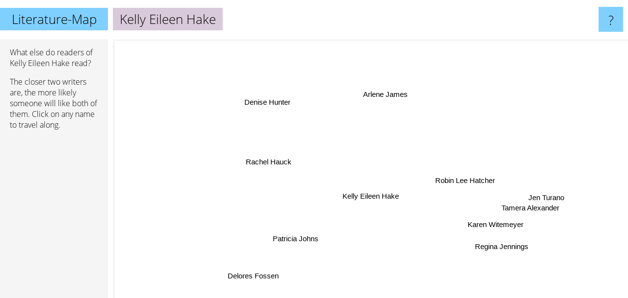

--- FILE ---
content_type: text/html; charset=UTF-8
request_url: https://www.literature-map.com/kelly+eileen+hake
body_size: 1862
content:
<!doctype html>
<html>
<head>
 <meta name="viewport" content="width=device-width, initial-scale=1">
 <meta property="og:image" content="https://www.literature-map.com/elements/objects/og_logo.png">
 <link rel="stylesheet" href="/elements/objects/styles_7_1.css">
 <title>Authors similar to Kelly Eileen Hake</title>
 <style>.project, .the_title {display: inline-block; font-size: 26px;}</style><style>@media (max-width: 500px) { .the_title {display: none; } }</style>
</head>

<body>

<table class=universe>
 <tr class=heaven>
  <td class=headline>

<table style="width: 100%;"><tr><td>
   <a class=project href="/">Literature-Map</a><span id=the_title class=the_title>Kelly Eileen Hake</span>
</td><td style="text-align: right">
   <a class=questionmark href="/info"><span style="font-size: 26px">?</span></a>
</td></tr></table>

  </td>
  <tr>
   <td class=content>
    
<link rel="stylesheet" href="/elements/objects/relator.css">

<div class=map_info>
 <div class=map_info_text><p>What else do readers of Kelly Eileen Hake read?</p><p>The closer two writers are, the more likely someone will like both of them. Click on any name to travel along.</p></div>
 <div class=advert><script async class=nogConsent data-src="//pagead2.googlesyndication.com/pagead/js/adsbygoogle.js"></script><!-- Map Responsive --><ins class="adsbygoogle" style="display:block" data-ad-client="ca-pub-4786778854163211" data-ad-slot="6623484194" data-ad-format="auto"></ins><script>(adsbygoogle = window.adsbygoogle || []).push({});</script></div>
</div>

<div id=gnodMap>
 <span class=S id=s0>Kelly Eileen Hake</span>
<a href="patricia+johns" class=S id=s1>Patricia Johns</a>
<a href="robin+lee+hatcher" class=S id=s2>Robin Lee Hatcher</a>
<a href="arlene+james" class=S id=s3>Arlene James</a>
<a href="rachel+hauck" class=S id=s4>Rachel Hauck</a>
<a href="delores+fossen" class=S id=s5>Delores Fossen</a>
<a href="karen+witemeyer" class=S id=s6>Karen Witemeyer</a>
<a href="regina+jennings" class=S id=s7>Regina Jennings</a>
<a href="tamera+alexander" class=S id=s8>Tamera Alexander</a>
<a href="jen+turano" class=S id=s9>Jen Turano</a>
<a href="denise+hunter" class=S id=s10>Denise Hunter</a>

</div>

<script>var NrWords=11;var Aid=new Array();Aid[0]=new Array(-1,4.5977,1.60321,1.5444,1.49254,1.16618,1.01781,0.877193,0.821355,0.689655,0.489596);Aid[1]=new Array(4.5977,-1,1.48423,0.671141,1.9544,2.6178,1.45278,1.20968,1.14068,0.966184,0.700935);Aid[2]=new Array(1.60321,1.48423,-1,3.09423,3.05132,3.02267,4.66613,3.51262,5.47945,3.861,2.67717);Aid[3]=new Array(1.5444,0.671141,3.09423,-1,1.25,3.2491,2.20441,1.1976,1.14286,0.757576,0.58309);Aid[4]=new Array(1.49254,1.9544,3.05132,1.25,-1,1.42096,3.57498,2.95421,2.53521,2.73973,3.83142);Aid[5]=new Array(1.16618,2.6178,3.02267,3.2491,1.42096,-1,2.40518,1.86418,1.27877,1.14286,1.07914);Aid[6]=new Array(1.01781,1.45278,4.66613,2.20441,3.57498,2.40518,-1,6.66667,4.71545,7.5643,4.49006);Aid[7]=new Array(0.877193,1.20968,3.51262,1.1976,2.95421,1.86418,6.66667,-1,4.44444,7.64588,4.06504);Aid[8]=new Array(0.821355,1.14068,5.47945,1.14286,2.53521,1.27877,4.71545,4.44444,-1,4.48343,3.6479);Aid[9]=new Array(0.689655,0.966184,3.861,0.757576,2.73973,1.14286,7.5643,7.64588,4.48343,-1,3.84047);Aid[10]=new Array(0.489596,0.700935,2.67717,0.58309,3.83142,1.07914,4.49006,4.06504,3.6479,3.84047,-1);
window.Pop=new Array(24,63,475,235,244,319,762,432,463,556,793);
NrWords=11;var Len0=17;</script>
<script src="/elements/objects/related.js"></script>
<script src="/elements/objects/relator.js"></script>

<template id=search_template>
 <form id=search_form class="search" action='map-search.php' method=get>
  <input class="typeahead"
         type="text"
         name="f"
         id="f"
         maxlength="95"
         autocomplete="off">
  <button class=search_button><div class=mglass></div></button>
 </form>
</template>

<script src="/elements/objects/jquery-minified.js"></script>
<script src="/elements/objects/0g-typeahead.js"></script>
<script src="/elements/objects/typeahead.js"></script>

   </td>
  </tr>
</table>

<script type=module>
    import * as mgAnalytics from '/elements/objects/mganalytics.js';
    mgAnalytics.ini(2);
</script>

<script src="https://www.gnod.com/guest/consent_js"></script>

</body>
</html>


--- FILE ---
content_type: text/html; charset=utf-8
request_url: https://www.google.com/recaptcha/api2/aframe
body_size: 265
content:
<!DOCTYPE HTML><html><head><meta http-equiv="content-type" content="text/html; charset=UTF-8"></head><body><script nonce="Id5clnXg0uy2yonkY6r8JQ">/** Anti-fraud and anti-abuse applications only. See google.com/recaptcha */ try{var clients={'sodar':'https://pagead2.googlesyndication.com/pagead/sodar?'};window.addEventListener("message",function(a){try{if(a.source===window.parent){var b=JSON.parse(a.data);var c=clients[b['id']];if(c){var d=document.createElement('img');d.src=c+b['params']+'&rc='+(localStorage.getItem("rc::a")?sessionStorage.getItem("rc::b"):"");window.document.body.appendChild(d);sessionStorage.setItem("rc::e",parseInt(sessionStorage.getItem("rc::e")||0)+1);localStorage.setItem("rc::h",'1768712465692');}}}catch(b){}});window.parent.postMessage("_grecaptcha_ready", "*");}catch(b){}</script></body></html>